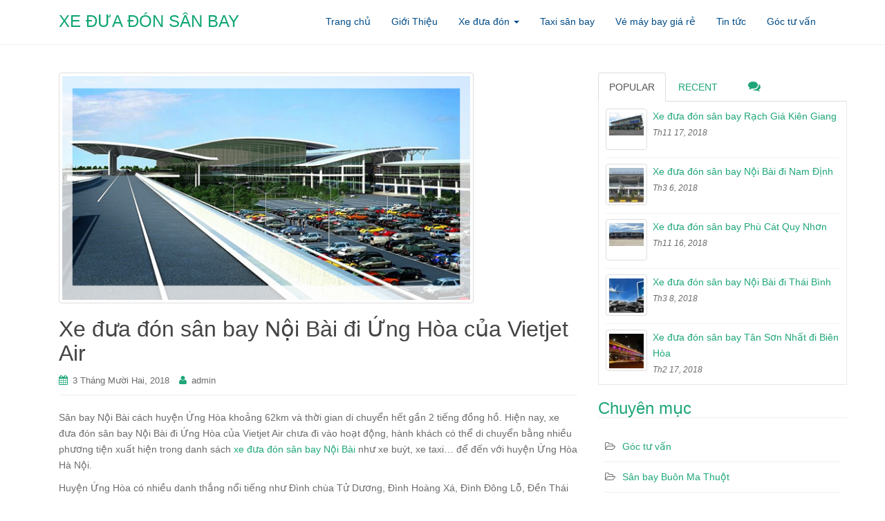

--- FILE ---
content_type: text/html; charset=UTF-8
request_url: https://xeduadonsanbay.com/xe-dua-don-san-bay-noi-bai-di-ung-hoa-cua-vietjet-air.html
body_size: 12821
content:
<!DOCTYPE html>
<html lang="vi">
<head>
<meta charset="UTF-8">
<meta http-equiv="X-UA-Compatible" content="IE=edge">
<meta name="viewport" content="width=device-width, initial-scale=1">
<link rel="profile" href="http://gmpg.org/xfn/11">
<link rel="pingback" href="https://xeduadonsanbay.com/xmlrpc.php">

<meta name='robots' content='index, follow, max-image-preview:large, max-snippet:-1, max-video-preview:-1' />

	<!-- This site is optimized with the Yoast SEO plugin v21.1 - https://yoast.com/wordpress/plugins/seo/ -->
	<title>Xe đưa đón sân bay Nội Bài đi Ứng Hòa của Vietjet Air - XE ĐƯA ĐÓN SÂN BAY</title>
	<link rel="canonical" href="https://xeduadonsanbay.com/xe-dua-don-san-bay-noi-bai-di-ung-hoa-cua-vietjet-air.html" />
	<meta property="og:locale" content="vi_VN" />
	<meta property="og:type" content="article" />
	<meta property="og:title" content="Xe đưa đón sân bay Nội Bài đi Ứng Hòa của Vietjet Air - XE ĐƯA ĐÓN SÂN BAY" />
	<meta property="og:description" content="Sân bay Nội Bài cách huyện Ứng Hòa khoảng 62km và thời gian di chuyển hết gần 2 tiếng đồng hồ. Hiện nay, xe đưa đón sân bay Nội Bài đi Ứng Hòa của Vietjet Air chưa đi vào hoạt động, hành khách có thể di chuyển bằng nhiều phương tiện xuất hiện trong danh [&hellip;]" />
	<meta property="og:url" content="https://xeduadonsanbay.com/xe-dua-don-san-bay-noi-bai-di-ung-hoa-cua-vietjet-air.html" />
	<meta property="og:site_name" content="XE ĐƯA ĐÓN SÂN BAY" />
	<meta property="article:published_time" content="2016-12-03T01:34:19+00:00" />
	<meta property="og:image" content="https://xeduadonsanbay.com/wp-content/uploads/2016/12/Xe-dua-don-san-bay-Noi-Bai-di-ung-hoa-cua-Vietjet-Air.jpg" />
	<meta property="og:image:width" content="600" />
	<meta property="og:image:height" content="329" />
	<meta property="og:image:type" content="image/jpeg" />
	<meta name="author" content="admin" />
	<meta name="twitter:card" content="summary_large_image" />
	<script type="application/ld+json" class="yoast-schema-graph">{"@context":"https://schema.org","@graph":[{"@type":"WebPage","@id":"https://xeduadonsanbay.com/xe-dua-don-san-bay-noi-bai-di-ung-hoa-cua-vietjet-air.html","url":"https://xeduadonsanbay.com/xe-dua-don-san-bay-noi-bai-di-ung-hoa-cua-vietjet-air.html","name":"Xe đưa đón sân bay Nội Bài đi Ứng Hòa của Vietjet Air - XE ĐƯA ĐÓN SÂN BAY","isPartOf":{"@id":"https://xeduadonsanbay.com/#website"},"primaryImageOfPage":{"@id":"https://xeduadonsanbay.com/xe-dua-don-san-bay-noi-bai-di-ung-hoa-cua-vietjet-air.html#primaryimage"},"image":{"@id":"https://xeduadonsanbay.com/xe-dua-don-san-bay-noi-bai-di-ung-hoa-cua-vietjet-air.html#primaryimage"},"thumbnailUrl":"https://xeduadonsanbay.com/wp-content/uploads/2016/12/Xe-dua-don-san-bay-Noi-Bai-di-ung-hoa-cua-Vietjet-Air.jpg","datePublished":"2016-12-03T01:34:19+00:00","dateModified":"2016-12-03T01:34:19+00:00","author":{"@id":"https://xeduadonsanbay.com/#/schema/person/82e80caee8646464459eb880320efa07"},"breadcrumb":{"@id":"https://xeduadonsanbay.com/xe-dua-don-san-bay-noi-bai-di-ung-hoa-cua-vietjet-air.html#breadcrumb"},"inLanguage":"vi","potentialAction":[{"@type":"ReadAction","target":["https://xeduadonsanbay.com/xe-dua-don-san-bay-noi-bai-di-ung-hoa-cua-vietjet-air.html"]}]},{"@type":"ImageObject","inLanguage":"vi","@id":"https://xeduadonsanbay.com/xe-dua-don-san-bay-noi-bai-di-ung-hoa-cua-vietjet-air.html#primaryimage","url":"https://xeduadonsanbay.com/wp-content/uploads/2016/12/Xe-dua-don-san-bay-Noi-Bai-di-ung-hoa-cua-Vietjet-Air.jpg","contentUrl":"https://xeduadonsanbay.com/wp-content/uploads/2016/12/Xe-dua-don-san-bay-Noi-Bai-di-ung-hoa-cua-Vietjet-Air.jpg","width":600,"height":329,"caption":"Xe đưa đón sân bay Nội Bài đi Ứng Hòa của Vietjet Air"},{"@type":"BreadcrumbList","@id":"https://xeduadonsanbay.com/xe-dua-don-san-bay-noi-bai-di-ung-hoa-cua-vietjet-air.html#breadcrumb","itemListElement":[{"@type":"ListItem","position":1,"name":"Home","item":"https://xeduadonsanbay.com/"},{"@type":"ListItem","position":2,"name":"Xe đưa đón sân bay Nội Bài đi Ứng Hòa của Vietjet Air"}]},{"@type":"WebSite","@id":"https://xeduadonsanbay.com/#website","url":"https://xeduadonsanbay.com/","name":"XE ĐƯA ĐÓN SÂN BAY","description":"","potentialAction":[{"@type":"SearchAction","target":{"@type":"EntryPoint","urlTemplate":"https://xeduadonsanbay.com/?s={search_term_string}"},"query-input":"required name=search_term_string"}],"inLanguage":"vi"},{"@type":"Person","@id":"https://xeduadonsanbay.com/#/schema/person/82e80caee8646464459eb880320efa07","name":"admin"}]}</script>
	<!-- / Yoast SEO plugin. -->



<link rel="alternate" type="application/rss+xml" title="Dòng thông tin XE ĐƯA ĐÓN SÂN BAY &raquo;" href="https://xeduadonsanbay.com/feed" />
<link rel="alternate" type="application/rss+xml" title="Dòng phản hồi XE ĐƯA ĐÓN SÂN BAY &raquo;" href="https://xeduadonsanbay.com/comments/feed" />
<link rel="alternate" type="application/rss+xml" title="XE ĐƯA ĐÓN SÂN BAY &raquo; Xe đưa đón sân bay Nội Bài đi Ứng Hòa của Vietjet Air Dòng phản hồi" href="https://xeduadonsanbay.com/xe-dua-don-san-bay-noi-bai-di-ung-hoa-cua-vietjet-air.html/feed" />
<style type="text/css">
img.wp-smiley,
img.emoji {
	display: inline !important;
	border: none !important;
	box-shadow: none !important;
	height: 1em !important;
	width: 1em !important;
	margin: 0 0.07em !important;
	vertical-align: -0.1em !important;
	background: none !important;
	padding: 0 !important;
}
</style>
	<link rel='stylesheet' id='wp-block-library-css' href='https://xeduadonsanbay.com/wp-includes/css/dist/block-library/style.min.css?ver=6.3.7' type='text/css' media='all' />
<style id='classic-theme-styles-inline-css' type='text/css'>
/*! This file is auto-generated */
.wp-block-button__link{color:#fff;background-color:#32373c;border-radius:9999px;box-shadow:none;text-decoration:none;padding:calc(.667em + 2px) calc(1.333em + 2px);font-size:1.125em}.wp-block-file__button{background:#32373c;color:#fff;text-decoration:none}
</style>
<style id='global-styles-inline-css' type='text/css'>
body{--wp--preset--color--black: #000000;--wp--preset--color--cyan-bluish-gray: #abb8c3;--wp--preset--color--white: #ffffff;--wp--preset--color--pale-pink: #f78da7;--wp--preset--color--vivid-red: #cf2e2e;--wp--preset--color--luminous-vivid-orange: #ff6900;--wp--preset--color--luminous-vivid-amber: #fcb900;--wp--preset--color--light-green-cyan: #7bdcb5;--wp--preset--color--vivid-green-cyan: #00d084;--wp--preset--color--pale-cyan-blue: #8ed1fc;--wp--preset--color--vivid-cyan-blue: #0693e3;--wp--preset--color--vivid-purple: #9b51e0;--wp--preset--gradient--vivid-cyan-blue-to-vivid-purple: linear-gradient(135deg,rgba(6,147,227,1) 0%,rgb(155,81,224) 100%);--wp--preset--gradient--light-green-cyan-to-vivid-green-cyan: linear-gradient(135deg,rgb(122,220,180) 0%,rgb(0,208,130) 100%);--wp--preset--gradient--luminous-vivid-amber-to-luminous-vivid-orange: linear-gradient(135deg,rgba(252,185,0,1) 0%,rgba(255,105,0,1) 100%);--wp--preset--gradient--luminous-vivid-orange-to-vivid-red: linear-gradient(135deg,rgba(255,105,0,1) 0%,rgb(207,46,46) 100%);--wp--preset--gradient--very-light-gray-to-cyan-bluish-gray: linear-gradient(135deg,rgb(238,238,238) 0%,rgb(169,184,195) 100%);--wp--preset--gradient--cool-to-warm-spectrum: linear-gradient(135deg,rgb(74,234,220) 0%,rgb(151,120,209) 20%,rgb(207,42,186) 40%,rgb(238,44,130) 60%,rgb(251,105,98) 80%,rgb(254,248,76) 100%);--wp--preset--gradient--blush-light-purple: linear-gradient(135deg,rgb(255,206,236) 0%,rgb(152,150,240) 100%);--wp--preset--gradient--blush-bordeaux: linear-gradient(135deg,rgb(254,205,165) 0%,rgb(254,45,45) 50%,rgb(107,0,62) 100%);--wp--preset--gradient--luminous-dusk: linear-gradient(135deg,rgb(255,203,112) 0%,rgb(199,81,192) 50%,rgb(65,88,208) 100%);--wp--preset--gradient--pale-ocean: linear-gradient(135deg,rgb(255,245,203) 0%,rgb(182,227,212) 50%,rgb(51,167,181) 100%);--wp--preset--gradient--electric-grass: linear-gradient(135deg,rgb(202,248,128) 0%,rgb(113,206,126) 100%);--wp--preset--gradient--midnight: linear-gradient(135deg,rgb(2,3,129) 0%,rgb(40,116,252) 100%);--wp--preset--font-size--small: 13px;--wp--preset--font-size--medium: 20px;--wp--preset--font-size--large: 36px;--wp--preset--font-size--x-large: 42px;--wp--preset--spacing--20: 0.44rem;--wp--preset--spacing--30: 0.67rem;--wp--preset--spacing--40: 1rem;--wp--preset--spacing--50: 1.5rem;--wp--preset--spacing--60: 2.25rem;--wp--preset--spacing--70: 3.38rem;--wp--preset--spacing--80: 5.06rem;--wp--preset--shadow--natural: 6px 6px 9px rgba(0, 0, 0, 0.2);--wp--preset--shadow--deep: 12px 12px 50px rgba(0, 0, 0, 0.4);--wp--preset--shadow--sharp: 6px 6px 0px rgba(0, 0, 0, 0.2);--wp--preset--shadow--outlined: 6px 6px 0px -3px rgba(255, 255, 255, 1), 6px 6px rgba(0, 0, 0, 1);--wp--preset--shadow--crisp: 6px 6px 0px rgba(0, 0, 0, 1);}:where(.is-layout-flex){gap: 0.5em;}:where(.is-layout-grid){gap: 0.5em;}body .is-layout-flow > .alignleft{float: left;margin-inline-start: 0;margin-inline-end: 2em;}body .is-layout-flow > .alignright{float: right;margin-inline-start: 2em;margin-inline-end: 0;}body .is-layout-flow > .aligncenter{margin-left: auto !important;margin-right: auto !important;}body .is-layout-constrained > .alignleft{float: left;margin-inline-start: 0;margin-inline-end: 2em;}body .is-layout-constrained > .alignright{float: right;margin-inline-start: 2em;margin-inline-end: 0;}body .is-layout-constrained > .aligncenter{margin-left: auto !important;margin-right: auto !important;}body .is-layout-constrained > :where(:not(.alignleft):not(.alignright):not(.alignfull)){max-width: var(--wp--style--global--content-size);margin-left: auto !important;margin-right: auto !important;}body .is-layout-constrained > .alignwide{max-width: var(--wp--style--global--wide-size);}body .is-layout-flex{display: flex;}body .is-layout-flex{flex-wrap: wrap;align-items: center;}body .is-layout-flex > *{margin: 0;}body .is-layout-grid{display: grid;}body .is-layout-grid > *{margin: 0;}:where(.wp-block-columns.is-layout-flex){gap: 2em;}:where(.wp-block-columns.is-layout-grid){gap: 2em;}:where(.wp-block-post-template.is-layout-flex){gap: 1.25em;}:where(.wp-block-post-template.is-layout-grid){gap: 1.25em;}.has-black-color{color: var(--wp--preset--color--black) !important;}.has-cyan-bluish-gray-color{color: var(--wp--preset--color--cyan-bluish-gray) !important;}.has-white-color{color: var(--wp--preset--color--white) !important;}.has-pale-pink-color{color: var(--wp--preset--color--pale-pink) !important;}.has-vivid-red-color{color: var(--wp--preset--color--vivid-red) !important;}.has-luminous-vivid-orange-color{color: var(--wp--preset--color--luminous-vivid-orange) !important;}.has-luminous-vivid-amber-color{color: var(--wp--preset--color--luminous-vivid-amber) !important;}.has-light-green-cyan-color{color: var(--wp--preset--color--light-green-cyan) !important;}.has-vivid-green-cyan-color{color: var(--wp--preset--color--vivid-green-cyan) !important;}.has-pale-cyan-blue-color{color: var(--wp--preset--color--pale-cyan-blue) !important;}.has-vivid-cyan-blue-color{color: var(--wp--preset--color--vivid-cyan-blue) !important;}.has-vivid-purple-color{color: var(--wp--preset--color--vivid-purple) !important;}.has-black-background-color{background-color: var(--wp--preset--color--black) !important;}.has-cyan-bluish-gray-background-color{background-color: var(--wp--preset--color--cyan-bluish-gray) !important;}.has-white-background-color{background-color: var(--wp--preset--color--white) !important;}.has-pale-pink-background-color{background-color: var(--wp--preset--color--pale-pink) !important;}.has-vivid-red-background-color{background-color: var(--wp--preset--color--vivid-red) !important;}.has-luminous-vivid-orange-background-color{background-color: var(--wp--preset--color--luminous-vivid-orange) !important;}.has-luminous-vivid-amber-background-color{background-color: var(--wp--preset--color--luminous-vivid-amber) !important;}.has-light-green-cyan-background-color{background-color: var(--wp--preset--color--light-green-cyan) !important;}.has-vivid-green-cyan-background-color{background-color: var(--wp--preset--color--vivid-green-cyan) !important;}.has-pale-cyan-blue-background-color{background-color: var(--wp--preset--color--pale-cyan-blue) !important;}.has-vivid-cyan-blue-background-color{background-color: var(--wp--preset--color--vivid-cyan-blue) !important;}.has-vivid-purple-background-color{background-color: var(--wp--preset--color--vivid-purple) !important;}.has-black-border-color{border-color: var(--wp--preset--color--black) !important;}.has-cyan-bluish-gray-border-color{border-color: var(--wp--preset--color--cyan-bluish-gray) !important;}.has-white-border-color{border-color: var(--wp--preset--color--white) !important;}.has-pale-pink-border-color{border-color: var(--wp--preset--color--pale-pink) !important;}.has-vivid-red-border-color{border-color: var(--wp--preset--color--vivid-red) !important;}.has-luminous-vivid-orange-border-color{border-color: var(--wp--preset--color--luminous-vivid-orange) !important;}.has-luminous-vivid-amber-border-color{border-color: var(--wp--preset--color--luminous-vivid-amber) !important;}.has-light-green-cyan-border-color{border-color: var(--wp--preset--color--light-green-cyan) !important;}.has-vivid-green-cyan-border-color{border-color: var(--wp--preset--color--vivid-green-cyan) !important;}.has-pale-cyan-blue-border-color{border-color: var(--wp--preset--color--pale-cyan-blue) !important;}.has-vivid-cyan-blue-border-color{border-color: var(--wp--preset--color--vivid-cyan-blue) !important;}.has-vivid-purple-border-color{border-color: var(--wp--preset--color--vivid-purple) !important;}.has-vivid-cyan-blue-to-vivid-purple-gradient-background{background: var(--wp--preset--gradient--vivid-cyan-blue-to-vivid-purple) !important;}.has-light-green-cyan-to-vivid-green-cyan-gradient-background{background: var(--wp--preset--gradient--light-green-cyan-to-vivid-green-cyan) !important;}.has-luminous-vivid-amber-to-luminous-vivid-orange-gradient-background{background: var(--wp--preset--gradient--luminous-vivid-amber-to-luminous-vivid-orange) !important;}.has-luminous-vivid-orange-to-vivid-red-gradient-background{background: var(--wp--preset--gradient--luminous-vivid-orange-to-vivid-red) !important;}.has-very-light-gray-to-cyan-bluish-gray-gradient-background{background: var(--wp--preset--gradient--very-light-gray-to-cyan-bluish-gray) !important;}.has-cool-to-warm-spectrum-gradient-background{background: var(--wp--preset--gradient--cool-to-warm-spectrum) !important;}.has-blush-light-purple-gradient-background{background: var(--wp--preset--gradient--blush-light-purple) !important;}.has-blush-bordeaux-gradient-background{background: var(--wp--preset--gradient--blush-bordeaux) !important;}.has-luminous-dusk-gradient-background{background: var(--wp--preset--gradient--luminous-dusk) !important;}.has-pale-ocean-gradient-background{background: var(--wp--preset--gradient--pale-ocean) !important;}.has-electric-grass-gradient-background{background: var(--wp--preset--gradient--electric-grass) !important;}.has-midnight-gradient-background{background: var(--wp--preset--gradient--midnight) !important;}.has-small-font-size{font-size: var(--wp--preset--font-size--small) !important;}.has-medium-font-size{font-size: var(--wp--preset--font-size--medium) !important;}.has-large-font-size{font-size: var(--wp--preset--font-size--large) !important;}.has-x-large-font-size{font-size: var(--wp--preset--font-size--x-large) !important;}
.wp-block-navigation a:where(:not(.wp-element-button)){color: inherit;}
:where(.wp-block-post-template.is-layout-flex){gap: 1.25em;}:where(.wp-block-post-template.is-layout-grid){gap: 1.25em;}
:where(.wp-block-columns.is-layout-flex){gap: 2em;}:where(.wp-block-columns.is-layout-grid){gap: 2em;}
.wp-block-pullquote{font-size: 1.5em;line-height: 1.6;}
</style>
<link rel='stylesheet' id='contact-form-7-css' href='https://xeduadonsanbay.com/wp-content/plugins/contact-form-7/includes/css/styles.css?ver=5.8' type='text/css' media='all' />
<link rel='stylesheet' id='dazzling-bootstrap-css' href='https://xeduadonsanbay.com/wp-content/themes/dazzling/inc/css/bootstrap.min.css?ver=6.3.7' type='text/css' media='all' />
<link rel='stylesheet' id='dazzling-icons-css' href='https://xeduadonsanbay.com/wp-content/themes/dazzling/inc/css/font-awesome.min.css?ver=6.3.7' type='text/css' media='all' />
<link rel='stylesheet' id='dazzling-style-css' href='https://xeduadonsanbay.com/wp-content/themes/dazzling/style.css?ver=6.3.7' type='text/css' media='all' />
<script type='text/javascript' src='https://xeduadonsanbay.com/wp-includes/js/jquery/jquery.min.js?ver=3.7.0' id='jquery-core-js'></script>
<script type='text/javascript' src='https://xeduadonsanbay.com/wp-includes/js/jquery/jquery-migrate.min.js?ver=3.4.1' id='jquery-migrate-js'></script>
<script type='text/javascript' src='https://xeduadonsanbay.com/wp-content/themes/dazzling/inc/js/bootstrap.min.js?ver=6.3.7' id='dazzling-bootstrapjs-js'></script>
<link rel="https://api.w.org/" href="https://xeduadonsanbay.com/wp-json/" /><link rel="alternate" type="application/json" href="https://xeduadonsanbay.com/wp-json/wp/v2/posts/1195" /><link rel="EditURI" type="application/rsd+xml" title="RSD" href="https://xeduadonsanbay.com/xmlrpc.php?rsd" />
<meta name="generator" content="WordPress 6.3.7" />
<link rel='shortlink' href='https://xeduadonsanbay.com/?p=1195' />
<link rel="alternate" type="application/json+oembed" href="https://xeduadonsanbay.com/wp-json/oembed/1.0/embed?url=https%3A%2F%2Fxeduadonsanbay.com%2Fxe-dua-don-san-bay-noi-bai-di-ung-hoa-cua-vietjet-air.html" />
<link rel="alternate" type="text/xml+oembed" href="https://xeduadonsanbay.com/wp-json/oembed/1.0/embed?url=https%3A%2F%2Fxeduadonsanbay.com%2Fxe-dua-don-san-bay-noi-bai-di-ung-hoa-cua-vietjet-air.html&#038;format=xml" />
<style type="text/css">.navbar-default .navbar-nav > li > a { color: #004c87;}.entry-content {font-family: Helvetica Neue,Helvetica,Arial,sans-serif; font-size:14px; font-weight: normal; color:#6B6B6B;}</style>	<style type="text/css">
			.navbar > .container .navbar-brand {
			color: #0da572;
		}
		</style>
	<!--[if lt IE 9]>
<script src="https://xeduadonsanbay.com/wp-content/themes/dazzling/inc/js/html5shiv.min.js"></script>
<script src="https://xeduadonsanbay.com/wp-content/themes/dazzling/inc/js/respond.min.js"></script>
<![endif]-->
<link rel="icon" href="https://xeduadonsanbay.com/wp-content/uploads/2017/04/cropped-xe-dua-don-khach-bay-ha-noi-di-can-tho-04-32x32.png" sizes="32x32" />
<link rel="icon" href="https://xeduadonsanbay.com/wp-content/uploads/2017/04/cropped-xe-dua-don-khach-bay-ha-noi-di-can-tho-04-192x192.png" sizes="192x192" />
<link rel="apple-touch-icon" href="https://xeduadonsanbay.com/wp-content/uploads/2017/04/cropped-xe-dua-don-khach-bay-ha-noi-di-can-tho-04-180x180.png" />
<meta name="msapplication-TileImage" content="https://xeduadonsanbay.com/wp-content/uploads/2017/04/cropped-xe-dua-don-khach-bay-ha-noi-di-can-tho-04-270x270.png" />
		<style type="text/css" id="wp-custom-css">
			body{

-moz-user-select: none !important;

-webkit-touch-callout: none!important;

-webkit-user-select: none!important;

-khtml-user-select: none!important;

-moz-user-select: none!important;

-ms-user-select: none!important;

user-select: none!important;

}
		</style>
		
</head>

<body class="post-template-default single single-post postid-1195 single-format-standard group-blog">
<div id="page" class="hfeed site">

	<nav class="navbar navbar-default" role="navigation">
		<div class="container">
			<div class="navbar-header">
			  <button type="button" class="navbar-toggle" data-toggle="collapse" data-target="#navbar">
			    <span class="sr-only">Toggle navigation</span>
			    <span class="icon-bar"></span>
			    <span class="icon-bar"></span>
			    <span class="icon-bar"></span>
			  </button>

				<div id="logo">

					<span class="site-title">
						
						
							<a class="navbar-brand" href="https://xeduadonsanbay.com/" title="XE ĐƯA ĐÓN SÂN BAY" rel="home">XE ĐƯA ĐÓN SÂN BAY</a>

						
					</span><!-- end of .site-name -->

				</div><!-- end of #logo -->

				
					
										
			</div>
				<div id="navbar" class="collapse navbar-collapse navbar-ex1-collapse"><ul id="menu-menu-1" class="nav navbar-nav"><li id="menu-item-18" class="menu-item menu-item-type-custom menu-item-object-custom menu-item-home menu-item-18"><a title="Trang chủ" href="http://xeduadonsanbay.com/">Trang chủ</a></li>
<li id="menu-item-19" class="menu-item menu-item-type-post_type menu-item-object-page menu-item-19"><a title="Giới Thiệu" href="https://xeduadonsanbay.com/gioi-thieu">Giới Thiệu</a></li>
<li id="menu-item-27" class="menu-item menu-item-type-taxonomy menu-item-object-category menu-item-has-children menu-item-27 dropdown"><a title="Xe đưa đón" href="#" data-toggle="dropdown" class="dropdown-toggle">Xe đưa đón <span class="caret"></span></a>
<ul role="menu" class=" dropdown-menu">
	<li id="menu-item-99" class="menu-item menu-item-type-taxonomy menu-item-object-category menu-item-99"><a title="Sân bay Buôn Ma Thuột" href="https://xeduadonsanbay.com/xe-dua-don-san-bay/san-bay-buon-ma-thuot">Sân bay Buôn Ma Thuột</a></li>
	<li id="menu-item-111" class="menu-item menu-item-type-taxonomy menu-item-object-category menu-item-111"><a title="Sân bay Cà Mau" href="https://xeduadonsanbay.com/xe-dua-don-san-bay/san-bay-ca-mau">Sân bay Cà Mau</a></li>
	<li id="menu-item-92" class="menu-item menu-item-type-taxonomy menu-item-object-category menu-item-92"><a title="Sân bay Cam Ranh" href="https://xeduadonsanbay.com/xe-dua-don-san-bay/san-bay-cam-ranh">Sân bay Cam Ranh</a></li>
	<li id="menu-item-22" class="menu-item menu-item-type-taxonomy menu-item-object-category menu-item-22"><a title="Sân bay Cát Bi" href="https://xeduadonsanbay.com/xe-dua-don-san-bay/san-bay-cat-bi">Sân bay Cát Bi</a></li>
	<li id="menu-item-104" class="menu-item menu-item-type-taxonomy menu-item-object-category menu-item-104"><a title="Sân Bay Cần Thơ" href="https://xeduadonsanbay.com/xe-dua-don-san-bay/san-bay-can-tho">Sân Bay Cần Thơ</a></li>
	<li id="menu-item-93" class="menu-item menu-item-type-taxonomy menu-item-object-category menu-item-93"><a title="Sân bay Côn Sơn" href="https://xeduadonsanbay.com/xe-dua-don-san-bay/san-bay-con-son">Sân bay Côn Sơn</a></li>
	<li id="menu-item-105" class="menu-item menu-item-type-taxonomy menu-item-object-category menu-item-105"><a title="Sân bay Chu Lai" href="https://xeduadonsanbay.com/xe-dua-don-san-bay/san-bay-chu-lai">Sân bay Chu Lai</a></li>
	<li id="menu-item-106" class="menu-item menu-item-type-taxonomy menu-item-object-category menu-item-106"><a title="Sân bay Đà Nẵng" href="https://xeduadonsanbay.com/xe-dua-don-san-bay/san-bay-da-nang">Sân bay Đà Nẵng</a></li>
	<li id="menu-item-74" class="menu-item menu-item-type-taxonomy menu-item-object-category menu-item-74"><a title="Sân bay Điện Biên Phủ" href="https://xeduadonsanbay.com/xe-dua-don-san-bay/san-bay-dien-bien-phu">Sân bay Điện Biên Phủ</a></li>
	<li id="menu-item-28" class="menu-item menu-item-type-taxonomy menu-item-object-category menu-item-28"><a title="Sân bay Đồng Hới" href="https://xeduadonsanbay.com/xe-dua-don-san-bay/san-bay-dong-hoi">Sân bay Đồng Hới</a></li>
	<li id="menu-item-107" class="menu-item menu-item-type-taxonomy menu-item-object-category menu-item-107"><a title="Sân bay Liên Khương" href="https://xeduadonsanbay.com/xe-dua-don-san-bay/san-bay-lien-khuong">Sân bay Liên Khương</a></li>
	<li id="menu-item-23" class="menu-item menu-item-type-taxonomy menu-item-object-category current-post-ancestor current-menu-parent current-post-parent menu-item-23"><a title="Sân bay Nội Bài" href="https://xeduadonsanbay.com/xe-dua-don-san-bay/san-bay-noi-bai">Sân bay Nội Bài</a></li>
	<li id="menu-item-108" class="menu-item menu-item-type-taxonomy menu-item-object-category menu-item-108"><a title="Sân bay Phú Quốc" href="https://xeduadonsanbay.com/xe-dua-don-san-bay/san-bay-phu-quoc">Sân bay Phú Quốc</a></li>
	<li id="menu-item-67" class="menu-item menu-item-type-taxonomy menu-item-object-category menu-item-67"><a title="Sân bay Phú Bài" href="https://xeduadonsanbay.com/xe-dua-don-san-bay/san-bay-phu-bai">Sân bay Phú Bài</a></li>
	<li id="menu-item-94" class="menu-item menu-item-type-taxonomy menu-item-object-category menu-item-94"><a title="Sân bay Pleiku" href="https://xeduadonsanbay.com/xe-dua-don-san-bay/san-bay-pleiku">Sân bay Pleiku</a></li>
	<li id="menu-item-109" class="menu-item menu-item-type-taxonomy menu-item-object-category menu-item-109"><a title="Sân bay Phù Cát" href="https://xeduadonsanbay.com/xe-dua-don-san-bay/san-bay-phu-cat">Sân bay Phù Cát</a></li>
	<li id="menu-item-56" class="menu-item menu-item-type-taxonomy menu-item-object-category menu-item-56"><a title="Sân bay Tân Sơn Nhất" href="https://xeduadonsanbay.com/xe-dua-don-san-bay/san-bay-tan-son-nhat">Sân bay Tân Sơn Nhất</a></li>
	<li id="menu-item-24" class="menu-item menu-item-type-taxonomy menu-item-object-category menu-item-24"><a title="Sân bay Thọ Xuân" href="https://xeduadonsanbay.com/xe-dua-don-san-bay/san-bay-tho-xuan-thanh-hoa">Sân bay Thọ Xuân</a></li>
	<li id="menu-item-95" class="menu-item menu-item-type-taxonomy menu-item-object-category menu-item-95"><a title="Sân bay Tuy Hòa" href="https://xeduadonsanbay.com/xe-dua-don-san-bay/san-bay-tuy-hoa">Sân bay Tuy Hòa</a></li>
	<li id="menu-item-25" class="menu-item menu-item-type-taxonomy menu-item-object-category menu-item-25"><a title="Sân bay Vinh" href="https://xeduadonsanbay.com/xe-dua-don-san-bay/san-bay-vinh">Sân bay Vinh</a></li>
	<li id="menu-item-110" class="menu-item menu-item-type-taxonomy menu-item-object-category menu-item-110"><a title="Sân bay Rạch Giá" href="https://xeduadonsanbay.com/xe-dua-don-san-bay/san-bay-rach-gia">Sân bay Rạch Giá</a></li>
	<li id="menu-item-2979" class="menu-item menu-item-type-taxonomy menu-item-object-category menu-item-2979"><a title="Sân bay Long Thành" href="https://xeduadonsanbay.com/xe-dua-don-san-bay/san-bay-long-thanh">Sân bay Long Thành</a></li>
	<li id="menu-item-3831" class="menu-item menu-item-type-taxonomy menu-item-object-category menu-item-3831"><a title="Sân bay Vân Đồn" href="https://xeduadonsanbay.com/xe-dua-don-san-bay/san-bay-van-don">Sân bay Vân Đồn</a></li>
</ul>
</li>
<li id="menu-item-883" class="menu-item menu-item-type-taxonomy menu-item-object-category menu-item-883"><a title="Taxi sân bay" href="https://xeduadonsanbay.com/xe-dua-don-san-bay/taxi-san-bay">Taxi sân bay</a></li>
<li id="menu-item-21" class="menu-item menu-item-type-custom menu-item-object-custom menu-item-21"><a title="Vé máy bay giá rẻ" href="http://maybaygiare.vn">Vé máy bay giá rẻ</a></li>
<li id="menu-item-3065" class="menu-item menu-item-type-taxonomy menu-item-object-category menu-item-3065"><a title="Tin tức" href="https://xeduadonsanbay.com/xe-dua-don-san-bay/tin-tuc">Tin tức</a></li>
<li id="menu-item-2075" class="menu-item menu-item-type-taxonomy menu-item-object-category menu-item-2075"><a title="Góc tư vấn" href="https://xeduadonsanbay.com/xe-dua-don-san-bay/goc-tu-van">Góc tư vấn</a></li>
</ul></div>		</div>
	</nav><!-- .site-navigation -->

        <div class="top-section">
				        </div>
        <div id="content" class="site-content container">

            <div class="container main-content-area">                <div class="row ">
	<div id="primary" class="content-area col-sm-12 col-md-8">
		<main id="main" class="site-main" role="main">

		
			
<article id="post-1195" class="post-1195 post type-post status-publish format-standard has-post-thumbnail hentry category-san-bay-noi-bai">
	<header class="entry-header page-header">

		<img width="600" height="329" src="https://xeduadonsanbay.com/wp-content/uploads/2016/12/Xe-dua-don-san-bay-Noi-Bai-di-ung-hoa-cua-Vietjet-Air.jpg" class="thumbnail wp-post-image" alt="Xe đưa đón sân bay Nội Bài đi Ứng Hòa của Vietjet Air" decoding="async" fetchpriority="high" srcset="https://xeduadonsanbay.com/wp-content/uploads/2016/12/Xe-dua-don-san-bay-Noi-Bai-di-ung-hoa-cua-Vietjet-Air.jpg 600w, https://xeduadonsanbay.com/wp-content/uploads/2016/12/Xe-dua-don-san-bay-Noi-Bai-di-ung-hoa-cua-Vietjet-Air-300x165.jpg 300w" sizes="(max-width: 600px) 100vw, 600px" />
		<h1 class="entry-title ">Xe đưa đón sân bay Nội Bài đi Ứng Hòa của Vietjet Air</h1>

		<div class="entry-meta">
			<span class="posted-on"><i class="fa fa-calendar"></i> <a href="https://xeduadonsanbay.com/xe-dua-don-san-bay-noi-bai-di-ung-hoa-cua-vietjet-air.html" rel="bookmark"><time class="entry-date published" datetime="2018-12-03T01:34:19+00:00">3 Tháng Mười Hai, 2018</time><time class="updated" datetime="2016-12-03T01:34:19+00:00">3 Tháng Mười Hai, 2016</time></a></span><span class="byline"> <i class="fa fa-user"></i> <span class="author vcard"><a class="url fn n" href="https://xeduadonsanbay.com/author/admin">admin</a></span></span>		</div><!-- .entry-meta -->
	</header><!-- .entry-header -->

	<div class="entry-content">
		<p>Sân bay Nội Bài cách huyện Ứng Hòa khoảng 62km và thời gian di chuyển hết gần 2 tiếng đồng hồ. Hiện nay, xe đưa đón sân bay Nội Bài đi Ứng Hòa của Vietjet Air chưa đi vào hoạt động, hành khách có thể di chuyển bằng nhiều phương tiện xuất hiện trong danh sách <a href="http://xeduadonsanbay.com/xe-dua-don-san-bay-noi-bai.html">xe đưa đón sân bay Nội Bài</a> như xe buýt, xe taxi… để đến với huyện Ứng Hòa Hà Nội.<span id="more-1195"></span></p>
<p>Huyện Ứng Hòa có nhiều danh thắng nổi tiếng như Đình chùa Tử Dương, Đình Hoàng Xá, Đình Đông Lỗ, Đền Thái Bình, Đền Đức Thánh Cả, khu Cháy với Bảo tàng và Tượng đài lịch sử lưu giữ nhiều hiện vật của thời kháng chiến chống Pháp. Khách mua <a href="http://maybaygiare.vn/ve-may-bay-gia-re-di-ha-noi.html">vé máy máy bay giá rẻ đi Hà Nội</a> để du lịch nếu ghé sang huyện Ứng Hòa cần lưu ý lựa chọn phương tiện đi lại cho phù hợp.</p>
<p><img decoding="async" class="aligncenter size-full wp-image-898" src="http://xeduadonsanbay.com/wp-content/uploads/2016/11/Khoang-cach-NB-Ung-Hoa-62km.png" alt="khoang-cach-nb-ung-hoa-62km" width="600" height="530" srcset="https://xeduadonsanbay.com/wp-content/uploads/2016/11/Khoang-cach-NB-Ung-Hoa-62km.png 600w, https://xeduadonsanbay.com/wp-content/uploads/2016/11/Khoang-cach-NB-Ung-Hoa-62km-300x265.png 300w" sizes="(max-width: 600px) 100vw, 600px" /></p>
<p><strong>1. Xe Taxi</strong></p>
<p>Để di chuyển từ sân bay Nội Bài về huyện Ứng Hòa, những hành khách khi mua <a href="http://maybaygiare.vn/ve-may-bay-gia-re-di-ha-noi-cua-vietjetair.html">vé máy bay giá rẻ đi Hà Nội của Vietjetair</a> có nhu cầu công việc cần thời gian gấp rút thì ưa chọn xe Taxi tại Hà Nội. Đây được đánh giá là phương tiện đi lại lý tưởng và linh hoạt. Một số Hãng taxi đáng tin cậy dưới đây bạn có thể sử dụng khi muốn di chuyển từ sân bay Nội Bài về huyện Ứng Hòa, ngoài ra bạn có thể sử dụng xe taxi khi có nhu cầu di chuyển từ sân bay Nội Bài về Mỹ Đức trong danh sách xe đưa đón sân bay Nội Bài đi Mỹ Đức.</p>
<ul>
<li>Taxi Mai Linh: 04.38.222.666</li>
<li>Taxi Đông Anh: 04.38.736.736</li>
<li>Taxi Mỹ Đình: 04.38.333.888</li>
<li>Taxi Nội Bài: 043.886.8888</li>
<li>Taxi Airport: 04.38.733.333</li>
<li>Taxi Bắc Á 04.37.63.63.63</li>
<li>Taxi Cienco 8 04.38.555.888</li>
<li>Taxi City 04.38.222.222</li>
<li>Taxi CP (Cổ phần) (Taxi Group) 04.38.26.26.26</li>
<li>Taxi Đại Phúc 04.38.83.83.83</li>
<li>Taxi Đông Đô 04.38.57.45.74</li>
</ul>
<p><strong>2. Xe thuê của công ty tư nhân</strong></p>
<p>Hiện nay, dịch vụ xe đưa đón sân bay của các công ty tư nhân rất phổ biến tại bất kỳ sân bay nào. Giá từ 200,000đ đến 300,000đ ch chặng đi từ sân bay Nội Bài đi huyện Ứng Hòa. Tham khảo bảng giá dịch vụ của Xe Hàng Không qua Hotline: 04.22.66.26.26 – 04.226.226.26. Tại đây có đầy đủ loại xe từ 4 đến 45 chỗ cho bạn lựa chọn với giá cả phải chăng.</p>
<p><strong>3. Xe ôm</strong></p>
<p>Khoảng thời gian di chuyển gần 2 tiếng, số tiền bạn phải chi ra cho khoảng cách từ sân bay Nội Bài đi Ứng Hòa chỉ từ 80,000đ. Nếu lựa chọn phương tiện này thì bạn khéo léo kỳ kèo thêm bớt để có mức giá hợp lý, tránh gặp phải tài gian manh moi tiền của bạn.</p>
<p><strong>Thông tin cần biết về địa điểm mua vé máy bay giá rẻ đi Hà Nội của Vietjet Air:</strong></p>
<p>Đại lý vé máy bay ALLTOURS trên toàn quốc &#8211; Liên hệ: 0383 083 083 &#8211; 0335 023 023.</p>
<p>Đại lý vé máy bay ALLTOURS tại Hà Nội</p>
<ul>
<li>Địa chỉ: 16 Trần Hưng Đạo, Quận Hoàn Kiếm, Hà Nội</li>
<li>Hotline: 02473 053 053 hoặc 0383 083 083.</li>
</ul>
<p style="text-align: center;"><iframe src="https://www.google.com/maps/embed?pb=!1m14!1m8!1m3!1d29794.27833986665!2d105.8339415!3d21.0212878!3m2!1i1024!2i768!4f13.1!3m3!1m2!1s0x0%3A0xdcf7934e34733c67!2zxJDhuqFpIGzDvSB2w6kgbcOheSBiYXkgdOG6oWkgSMOgIE7hu5lp!5e0!3m2!1svi!2s!4v1480294281287" width="600" height="450" frameborder="0" allowfullscreen="allowfullscreen"></iframe></p>
<p>Kính chúc quý khách có một chuyến đi an toàn, ý nghĩa và tiết kiệm.</p>
<p style="text-align: right;"><strong>Thái An</strong></p>
<p>&nbsp;</p>
			</div><!-- .entry-content -->

	<footer class="entry-meta">
		<i class="fa fa-folder-open-o"></i> <a href="https://xeduadonsanbay.com/xe-dua-don-san-bay/san-bay-noi-bai" rel="category tag">Sân bay Nội Bài</a>. <i class="fa fa-link"></i> <a href="https://xeduadonsanbay.com/xe-dua-don-san-bay-noi-bai-di-ung-hoa-cua-vietjet-air.html" rel="bookmark">permalink</a>.
						<hr class="section-divider">
	</footer><!-- .entry-meta -->
</article><!-- #post-## -->

				<nav class="navigation post-navigation" role="navigation">
		<h2 class="screen-reader-text">Post navigation</h2>
		<div class="nav-links">
			<div class="nav-previous"><a href="https://xeduadonsanbay.com/xe-dua-don-san-bay-noi-bai-di-thuong-tin-cua-vietnam-airlines.html" rel="prev"><i class="fa fa-chevron-left"></i> Xe đưa đón sân bay Nội Bài đi Thường Tín của Vietnam Airlines</a></div><div class="nav-next"><a href="https://xeduadonsanbay.com/xe-dua-don-san-bay-noi-bai-di-ung-hoa-cua-vietnam-airlines.html" rel="next">Xe đưa đón sân bay Nội Bài đi Ứng Hòa của Vietnam Airlines <i class="fa fa-chevron-right"></i></a></div>		</div><!-- .nav-links -->
	</nav><!-- .navigation -->
	
			
<div id="comments" class="comments-area">

	
	
	
		<div id="respond" class="comment-respond">
		<h3 id="reply-title" class="comment-reply-title">Trả lời <small><a rel="nofollow" id="cancel-comment-reply-link" href="/xe-dua-don-san-bay-noi-bai-di-ung-hoa-cua-vietjet-air.html#respond" style="display:none;">Hủy</a></small></h3><form action="https://xeduadonsanbay.com/wp-comments-post.php" method="post" id="commentform" class="comment-form"><p class="comment-notes"><span id="email-notes">Email của bạn sẽ không được hiển thị công khai.</span> <span class="required-field-message">Các trường bắt buộc được đánh dấu <span class="required">*</span></span></p><p class="comment-form-comment"><label for="comment">Bình luận <span class="required">*</span></label> <textarea id="comment" name="comment" cols="45" rows="8" maxlength="65525" required="required"></textarea></p><p class="comment-form-author"><label for="author">Tên</label> <input id="author" name="author" type="text" value="" size="30" maxlength="245" autocomplete="name" /></p>
<p class="comment-form-email"><label for="email">Email</label> <input id="email" name="email" type="text" value="" size="30" maxlength="100" aria-describedby="email-notes" autocomplete="email" /></p>
<p class="comment-form-url"><label for="url">Trang web</label> <input id="url" name="url" type="text" value="" size="30" maxlength="200" autocomplete="url" /></p>
<p class="comment-form-cookies-consent"><input id="wp-comment-cookies-consent" name="wp-comment-cookies-consent" type="checkbox" value="yes" /> <label for="wp-comment-cookies-consent">Lưu tên của tôi, email, và trang web trong trình duyệt này cho lần bình luận kế tiếp của tôi.</label></p>
<p class="form-submit"><input name="submit" type="submit" id="submit" class="submit" value="Phản hồi" /> <input type='hidden' name='comment_post_ID' value='1195' id='comment_post_ID' />
<input type='hidden' name='comment_parent' id='comment_parent' value='0' />
</p></form>	</div><!-- #respond -->
	
</div><!-- #comments -->
		
		</main><!-- #main -->
	</div><!-- #primary -->

	<div id="secondary" class="widget-area col-sm-12 col-md-4" role="complementary">
				
        <div class="widget tabbed">
            <div class="tabs-wrapper">
                <ul class="nav nav-tabs">
                      <li class="active"><a href="#popular-posts" data-toggle="tab">Popular</a></li>
                      <li><a href="#recent" data-toggle="tab">Recent</a></li>
                      <li><a href="#messages" data-toggle="tab"><i class="fa fa-comments tab-comment"></i></a></li>
                </ul>

            <div class="tab-content">
                <ul id="popular-posts" class="tab-pane active">

                    
                                            <li>
                                                        <a href="https://xeduadonsanbay.com/xe-dua-don-san-bay-rach-gia.html" class="tab-thumb thumbnail" rel="bookmark" title="Xe đưa đón sân bay Rạch Giá Kiên Giang">
                                <img width="60" height="40" src="https://xeduadonsanbay.com/wp-content/uploads/2016/11/San-bay-Rach-Gia.jpg" class="attachment-tab-small size-tab-small wp-post-image" alt="" decoding="async" loading="lazy" srcset="https://xeduadonsanbay.com/wp-content/uploads/2016/11/San-bay-Rach-Gia.jpg 600w, https://xeduadonsanbay.com/wp-content/uploads/2016/11/San-bay-Rach-Gia-300x200.jpg 300w" sizes="(max-width: 60px) 100vw, 60px" />                            </a>
                                                        <div class="content">
                                <a class="tab-entry" href="https://xeduadonsanbay.com/xe-dua-don-san-bay-rach-gia.html" rel="bookmark" title="Xe đưa đón sân bay Rạch Giá Kiên Giang">Xe đưa đón sân bay Rạch Giá Kiên Giang</a>
                                <i>
                                    Th11 17, 2018                                </i>
                            </div>
                        </li>
                                            <li>
                                                        <a href="https://xeduadonsanbay.com/xe-dua-don-san-bay-noi-bai-di-nam-dinh.html" class="tab-thumb thumbnail" rel="bookmark" title="Xe đưa đón sân bay Nội Bài đi Nam Định">
                                <img width="60" height="60" src="https://xeduadonsanbay.com/wp-content/uploads/2017/03/xe-dua-don-san-bay-noi-bai-di-nam-dinh-02-60x60.jpg" class="attachment-tab-small size-tab-small wp-post-image" alt="" decoding="async" loading="lazy" srcset="https://xeduadonsanbay.com/wp-content/uploads/2017/03/xe-dua-don-san-bay-noi-bai-di-nam-dinh-02-60x60.jpg 60w, https://xeduadonsanbay.com/wp-content/uploads/2017/03/xe-dua-don-san-bay-noi-bai-di-nam-dinh-02-150x150.jpg 150w" sizes="(max-width: 60px) 100vw, 60px" />                            </a>
                                                        <div class="content">
                                <a class="tab-entry" href="https://xeduadonsanbay.com/xe-dua-don-san-bay-noi-bai-di-nam-dinh.html" rel="bookmark" title="Xe đưa đón sân bay Nội Bài đi Nam Định">Xe đưa đón sân bay Nội Bài đi Nam Định</a>
                                <i>
                                    Th3 6, 2018                                </i>
                            </div>
                        </li>
                                            <li>
                                                        <a href="https://xeduadonsanbay.com/xe-dua-don-san-bay-phu-cat.html" class="tab-thumb thumbnail" rel="bookmark" title="Xe đưa đón sân bay Phù Cát Quy Nhơn">
                                <img width="60" height="40" src="https://xeduadonsanbay.com/wp-content/uploads/2016/11/San-bay-Phu-Cat.jpg" class="attachment-tab-small size-tab-small wp-post-image" alt="" decoding="async" loading="lazy" srcset="https://xeduadonsanbay.com/wp-content/uploads/2016/11/San-bay-Phu-Cat.jpg 500w, https://xeduadonsanbay.com/wp-content/uploads/2016/11/San-bay-Phu-Cat-300x200.jpg 300w" sizes="(max-width: 60px) 100vw, 60px" />                            </a>
                                                        <div class="content">
                                <a class="tab-entry" href="https://xeduadonsanbay.com/xe-dua-don-san-bay-phu-cat.html" rel="bookmark" title="Xe đưa đón sân bay Phù Cát Quy Nhơn">Xe đưa đón sân bay Phù Cát Quy Nhơn</a>
                                <i>
                                    Th11 16, 2018                                </i>
                            </div>
                        </li>
                                            <li>
                                                        <a href="https://xeduadonsanbay.com/xe-dua-don-san-bay-noi-bai-di-thai-binh.html" class="tab-thumb thumbnail" rel="bookmark" title="Xe đưa đón sân bay Nội Bài đi Thái Bình">
                                <img width="60" height="60" src="https://xeduadonsanbay.com/wp-content/uploads/2018/06/dua-don-san-bay-60x60.jpg" class="attachment-tab-small size-tab-small wp-post-image" alt="" decoding="async" loading="lazy" srcset="https://xeduadonsanbay.com/wp-content/uploads/2018/06/dua-don-san-bay-60x60.jpg 60w, https://xeduadonsanbay.com/wp-content/uploads/2018/06/dua-don-san-bay-150x150.jpg 150w" sizes="(max-width: 60px) 100vw, 60px" />                            </a>
                                                        <div class="content">
                                <a class="tab-entry" href="https://xeduadonsanbay.com/xe-dua-don-san-bay-noi-bai-di-thai-binh.html" rel="bookmark" title="Xe đưa đón sân bay Nội Bài đi Thái Bình">Xe đưa đón sân bay Nội Bài đi Thái Bình</a>
                                <i>
                                    Th3 8, 2018                                </i>
                            </div>
                        </li>
                                            <li>
                                                        <a href="https://xeduadonsanbay.com/xe-dua-don-san-bay-tan-son-nhat-di-bien-hoa.html" class="tab-thumb thumbnail" rel="bookmark" title="Xe đưa đón sân bay Tân Sơn Nhất đi Biên Hòa">
                                <img width="60" height="60" src="https://xeduadonsanbay.com/wp-content/uploads/2017/02/xe-dua-don-san-bay-tan-son-nhat-di-bien-hoa-02-60x60.jpg" class="attachment-tab-small size-tab-small wp-post-image" alt="" decoding="async" loading="lazy" srcset="https://xeduadonsanbay.com/wp-content/uploads/2017/02/xe-dua-don-san-bay-tan-son-nhat-di-bien-hoa-02-60x60.jpg 60w, https://xeduadonsanbay.com/wp-content/uploads/2017/02/xe-dua-don-san-bay-tan-son-nhat-di-bien-hoa-02-150x150.jpg 150w" sizes="(max-width: 60px) 100vw, 60px" />                            </a>
                                                        <div class="content">
                                <a class="tab-entry" href="https://xeduadonsanbay.com/xe-dua-don-san-bay-tan-son-nhat-di-bien-hoa.html" rel="bookmark" title="Xe đưa đón sân bay Tân Sơn Nhất đi Biên Hòa">Xe đưa đón sân bay Tân Sơn Nhất đi Biên Hòa</a>
                                <i>
                                    Th2 17, 2018                                </i>
                            </div>
                        </li>
                    
                </ul>
                
                <ul id="recent" class="tab-pane">

                    
                                            <li>
                                                        <div class="content">
                                <a class="tab-entry" href="https://xeduadonsanbay.com/ve-may-bay-tet-duoc-hang-khong-mo-ban-dong-loat.html" rel="bookmark" title="Vé máy bay Tết được hàng không mở bán đồng loạt">Vé máy bay Tết được hàng không mở bán đồng loạt</a>
                                <i>
                                    Th9 15, 2023                                </i>
                            </div>
                        </li>
                                            <li>
                                                        <a href="https://xeduadonsanbay.com/xe-dua-don-san-bay-van-don-quang-yen.html" class="tab-thumb thumbnail" rel="bookmark" title="Xe đưa đón sân bay Vân Đồn Quảng Yên">
                                <img width="60" height="60" src="https://xeduadonsanbay.com/wp-content/uploads/2018/12/san-bay-van-don-3-60x60.jpg" class="attachment-tab-small size-tab-small wp-post-image" alt="" decoding="async" loading="lazy" srcset="https://xeduadonsanbay.com/wp-content/uploads/2018/12/san-bay-van-don-3-60x60.jpg 60w, https://xeduadonsanbay.com/wp-content/uploads/2018/12/san-bay-van-don-3-150x150.jpg 150w" sizes="(max-width: 60px) 100vw, 60px" />                            </a>
                                                        <div class="content">
                                <a class="tab-entry" href="https://xeduadonsanbay.com/xe-dua-don-san-bay-van-don-quang-yen.html" rel="bookmark" title="Xe đưa đón sân bay Vân Đồn Quảng Yên">Xe đưa đón sân bay Vân Đồn Quảng Yên</a>
                                <i>
                                    Th12 31, 2018                                </i>
                            </div>
                        </li>
                                            <li>
                                                        <a href="https://xeduadonsanbay.com/xe-dua-don-san-bay-van-don-dong-trieu.html" class="tab-thumb thumbnail" rel="bookmark" title="Xe đưa đón sân bay Vân Đồn Đông Triều">
                                <img width="60" height="60" src="https://xeduadonsanbay.com/wp-content/uploads/2018/12/xe-dua-don-san-bay-van-don-xe-taxi-60x60.jpg" class="attachment-tab-small size-tab-small wp-post-image" alt="" decoding="async" loading="lazy" srcset="https://xeduadonsanbay.com/wp-content/uploads/2018/12/xe-dua-don-san-bay-van-don-xe-taxi-60x60.jpg 60w, https://xeduadonsanbay.com/wp-content/uploads/2018/12/xe-dua-don-san-bay-van-don-xe-taxi-150x150.jpg 150w" sizes="(max-width: 60px) 100vw, 60px" />                            </a>
                                                        <div class="content">
                                <a class="tab-entry" href="https://xeduadonsanbay.com/xe-dua-don-san-bay-van-don-dong-trieu.html" rel="bookmark" title="Xe đưa đón sân bay Vân Đồn Đông Triều">Xe đưa đón sân bay Vân Đồn Đông Triều</a>
                                <i>
                                    Th12 31, 2018                                </i>
                            </div>
                        </li>
                                            <li>
                                                        <a href="https://xeduadonsanbay.com/xe-dua-don-san-bay-van-don-tien-yen.html" class="tab-thumb thumbnail" rel="bookmark" title="Xe đưa đón sân bay Vân Đồn Tiên Yên">
                                <img width="60" height="60" src="https://xeduadonsanbay.com/wp-content/uploads/2018/12/san-bay-van-don-1-60x60.jpg" class="attachment-tab-small size-tab-small wp-post-image" alt="" decoding="async" loading="lazy" srcset="https://xeduadonsanbay.com/wp-content/uploads/2018/12/san-bay-van-don-1-60x60.jpg 60w, https://xeduadonsanbay.com/wp-content/uploads/2018/12/san-bay-van-don-1-150x150.jpg 150w" sizes="(max-width: 60px) 100vw, 60px" />                            </a>
                                                        <div class="content">
                                <a class="tab-entry" href="https://xeduadonsanbay.com/xe-dua-don-san-bay-van-don-tien-yen.html" rel="bookmark" title="Xe đưa đón sân bay Vân Đồn Tiên Yên">Xe đưa đón sân bay Vân Đồn Tiên Yên</a>
                                <i>
                                    Th12 31, 2018                                </i>
                            </div>
                        </li>
                                            <li>
                                                        <a href="https://xeduadonsanbay.com/xe-dua-don-san-bay-van-don-hoanh-bo.html" class="tab-thumb thumbnail" rel="bookmark" title="Xe đưa đón sân bay Vân Đồn Hoành Bồ">
                                <img width="60" height="60" src="https://xeduadonsanbay.com/wp-content/uploads/2018/12/san-bay-van-don-2-60x60.jpg" class="attachment-tab-small size-tab-small wp-post-image" alt="" decoding="async" loading="lazy" srcset="https://xeduadonsanbay.com/wp-content/uploads/2018/12/san-bay-van-don-2-60x60.jpg 60w, https://xeduadonsanbay.com/wp-content/uploads/2018/12/san-bay-van-don-2-150x150.jpg 150w" sizes="(max-width: 60px) 100vw, 60px" />                            </a>
                                                        <div class="content">
                                <a class="tab-entry" href="https://xeduadonsanbay.com/xe-dua-don-san-bay-van-don-hoanh-bo.html" rel="bookmark" title="Xe đưa đón sân bay Vân Đồn Hoành Bồ">Xe đưa đón sân bay Vân Đồn Hoành Bồ</a>
                                <i>
                                    Th12 31, 2018                                </i>
                            </div>
                        </li>
                                    </ul>
                
                <ul id="messages" class="tab-pane">

                                
                </ul>
                </div>
            </div>
        </div>

		<aside id="categories-2" class="widget widget_categories"><h3 class="widget-title">Chuyên mục</h3>
			<ul>
					<li class="cat-item cat-item-26"><a href="https://xeduadonsanbay.com/xe-dua-don-san-bay/goc-tu-van">Góc tư vấn</a>
</li>
	<li class="cat-item cat-item-16"><a href="https://xeduadonsanbay.com/xe-dua-don-san-bay/san-bay-buon-ma-thuot">Sân bay Buôn Ma Thuột</a>
</li>
	<li class="cat-item cat-item-17"><a href="https://xeduadonsanbay.com/xe-dua-don-san-bay/san-bay-ca-mau">Sân bay Cà Mau</a>
</li>
	<li class="cat-item cat-item-12"><a href="https://xeduadonsanbay.com/xe-dua-don-san-bay/san-bay-cam-ranh">Sân bay Cam Ranh</a>
</li>
	<li class="cat-item cat-item-22"><a href="https://xeduadonsanbay.com/xe-dua-don-san-bay/san-bay-can-tho">Sân Bay Cần Thơ</a>
</li>
	<li class="cat-item cat-item-5"><a href="https://xeduadonsanbay.com/xe-dua-don-san-bay/san-bay-cat-bi">Sân bay Cát Bi</a>
</li>
	<li class="cat-item cat-item-21"><a href="https://xeduadonsanbay.com/xe-dua-don-san-bay/san-bay-chu-lai">Sân bay Chu Lai</a>
</li>
	<li class="cat-item cat-item-15"><a href="https://xeduadonsanbay.com/xe-dua-don-san-bay/san-bay-con-son">Sân bay Côn Sơn</a>
</li>
	<li class="cat-item cat-item-18"><a href="https://xeduadonsanbay.com/xe-dua-don-san-bay/san-bay-da-nang">Sân bay Đà Nẵng</a>
</li>
	<li class="cat-item cat-item-11"><a href="https://xeduadonsanbay.com/xe-dua-don-san-bay/san-bay-dien-bien-phu">Sân bay Điện Biên Phủ</a>
</li>
	<li class="cat-item cat-item-8"><a href="https://xeduadonsanbay.com/xe-dua-don-san-bay/san-bay-dong-hoi">Sân bay Đồng Hới</a>
</li>
	<li class="cat-item cat-item-20"><a href="https://xeduadonsanbay.com/xe-dua-don-san-bay/san-bay-lien-khuong">Sân bay Liên Khương</a>
</li>
	<li class="cat-item cat-item-54"><a href="https://xeduadonsanbay.com/xe-dua-don-san-bay/san-bay-long-thanh">Sân bay Long Thành</a>
</li>
	<li class="cat-item cat-item-4"><a href="https://xeduadonsanbay.com/xe-dua-don-san-bay/san-bay-noi-bai">Sân bay Nội Bài</a>
</li>
	<li class="cat-item cat-item-10"><a href="https://xeduadonsanbay.com/xe-dua-don-san-bay/san-bay-phu-bai">Sân bay Phú Bài</a>
</li>
	<li class="cat-item cat-item-19"><a href="https://xeduadonsanbay.com/xe-dua-don-san-bay/san-bay-phu-cat">Sân bay Phù Cát</a>
</li>
	<li class="cat-item cat-item-23"><a href="https://xeduadonsanbay.com/xe-dua-don-san-bay/san-bay-phu-quoc">Sân bay Phú Quốc</a>
</li>
	<li class="cat-item cat-item-13"><a href="https://xeduadonsanbay.com/xe-dua-don-san-bay/san-bay-pleiku">Sân bay Pleiku</a>
</li>
	<li class="cat-item cat-item-24"><a href="https://xeduadonsanbay.com/xe-dua-don-san-bay/san-bay-rach-gia">Sân bay Rạch Giá</a>
</li>
	<li class="cat-item cat-item-9"><a href="https://xeduadonsanbay.com/xe-dua-don-san-bay/san-bay-tan-son-nhat">Sân bay Tân Sơn Nhất</a>
</li>
	<li class="cat-item cat-item-6"><a href="https://xeduadonsanbay.com/xe-dua-don-san-bay/san-bay-tho-xuan-thanh-hoa">Sân bay Thọ Xuân</a>
</li>
	<li class="cat-item cat-item-14"><a href="https://xeduadonsanbay.com/xe-dua-don-san-bay/san-bay-tuy-hoa">Sân bay Tuy Hòa</a>
</li>
	<li class="cat-item cat-item-56"><a href="https://xeduadonsanbay.com/xe-dua-don-san-bay/san-bay-van-don">Sân bay Vân Đồn</a>
</li>
	<li class="cat-item cat-item-3"><a href="https://xeduadonsanbay.com/xe-dua-don-san-bay/san-bay-vinh">Sân bay Vinh</a>
</li>
	<li class="cat-item cat-item-25"><a href="https://xeduadonsanbay.com/xe-dua-don-san-bay/taxi-san-bay">Taxi sân bay</a>
</li>
	<li class="cat-item cat-item-55"><a href="https://xeduadonsanbay.com/xe-dua-don-san-bay/tin-tuc">Tin tức</a>
</li>
	<li class="cat-item cat-item-1"><a href="https://xeduadonsanbay.com/xe-dua-don-san-bay/xe-dua-don">Xe đưa đón</a>
</li>
			</ul>

			</aside>	</div><!-- #secondary -->
                </div><!-- close .row -->
            </div><!-- close .container -->
        </div><!-- close .site-content -->

	<div id="footer-area">
		<div class="container footer-inner">
			
			</div>

		<footer id="colophon" class="site-footer" role="contentinfo">
			<div class="site-info container">
								<nav role="navigation" class="col-md-6">
									</nav>
				<div class="copyright col-md-6">
					Website đang trong quá trình thử nghiệm - thông tin chỉ mang tính chất Demo, minh họa
<br>
<a href="//www.dmca.com/Protection/Status.aspx?ID=844ba834-bb30-4027-8882-bf73579a3523" title="DMCA.com Protection Status" class="dmca-badge"> <img src ="https://images.dmca.com/Badges/dmca_protected_sml_120j.png?ID=844ba834-bb30-4027-8882-bf73579a3523"  alt="DMCA.com Protection Status" /></a>  <script src="https://images.dmca.com/Badges/DMCABadgeHelper.min.js"> </script>					Theme by <a href="http://colorlib.com/wp/" target="_blank">Colorlib</a> Powered by <a href="http://wordpress.org/" target="_blank">WordPress</a>				</div>
			</div><!-- .site-info -->
			<button class="scroll-to-top"><i class="fa fa-angle-up"></i></button><!-- .scroll-to-top -->
		</footer><!-- #colophon -->
	</div>
</div><!-- #page -->

<script type='text/javascript' src='https://xeduadonsanbay.com/wp-content/plugins/contact-form-7/includes/swv/js/index.js?ver=5.8' id='swv-js'></script>
<script type='text/javascript' id='contact-form-7-js-extra'>
/* <![CDATA[ */
var wpcf7 = {"api":{"root":"https:\/\/xeduadonsanbay.com\/wp-json\/","namespace":"contact-form-7\/v1"},"cached":"1"};
/* ]]> */
</script>
<script type='text/javascript' src='https://xeduadonsanbay.com/wp-content/plugins/contact-form-7/includes/js/index.js?ver=5.8' id='contact-form-7-js'></script>
<script id="rocket-browser-checker-js-after" type="text/javascript">
"use strict";var _createClass=function(){function defineProperties(target,props){for(var i=0;i<props.length;i++){var descriptor=props[i];descriptor.enumerable=descriptor.enumerable||!1,descriptor.configurable=!0,"value"in descriptor&&(descriptor.writable=!0),Object.defineProperty(target,descriptor.key,descriptor)}}return function(Constructor,protoProps,staticProps){return protoProps&&defineProperties(Constructor.prototype,protoProps),staticProps&&defineProperties(Constructor,staticProps),Constructor}}();function _classCallCheck(instance,Constructor){if(!(instance instanceof Constructor))throw new TypeError("Cannot call a class as a function")}var RocketBrowserCompatibilityChecker=function(){function RocketBrowserCompatibilityChecker(options){_classCallCheck(this,RocketBrowserCompatibilityChecker),this.passiveSupported=!1,this._checkPassiveOption(this),this.options=!!this.passiveSupported&&options}return _createClass(RocketBrowserCompatibilityChecker,[{key:"_checkPassiveOption",value:function(self){try{var options={get passive(){return!(self.passiveSupported=!0)}};window.addEventListener("test",null,options),window.removeEventListener("test",null,options)}catch(err){self.passiveSupported=!1}}},{key:"initRequestIdleCallback",value:function(){!1 in window&&(window.requestIdleCallback=function(cb){var start=Date.now();return setTimeout(function(){cb({didTimeout:!1,timeRemaining:function(){return Math.max(0,50-(Date.now()-start))}})},1)}),!1 in window&&(window.cancelIdleCallback=function(id){return clearTimeout(id)})}},{key:"isDataSaverModeOn",value:function(){return"connection"in navigator&&!0===navigator.connection.saveData}},{key:"supportsLinkPrefetch",value:function(){var elem=document.createElement("link");return elem.relList&&elem.relList.supports&&elem.relList.supports("prefetch")&&window.IntersectionObserver&&"isIntersecting"in IntersectionObserverEntry.prototype}},{key:"isSlowConnection",value:function(){return"connection"in navigator&&"effectiveType"in navigator.connection&&("2g"===navigator.connection.effectiveType||"slow-2g"===navigator.connection.effectiveType)}}]),RocketBrowserCompatibilityChecker}();
</script>
<script type='text/javascript' id='rocket-preload-links-js-extra'>
/* <![CDATA[ */
var RocketPreloadLinksConfig = {"excludeUris":"\/(?:.+\/)?feed(?:\/(?:.+\/?)?)?$|\/(?:.+\/)?embed\/|\/(index.php\/)?(.*)wp-json(\/.*|$)|\/refer\/|\/go\/|\/recommend\/|\/recommends\/","usesTrailingSlash":"","imageExt":"jpg|jpeg|gif|png|tiff|bmp|webp|avif|pdf|doc|docx|xls|xlsx|php","fileExt":"jpg|jpeg|gif|png|tiff|bmp|webp|avif|pdf|doc|docx|xls|xlsx|php|html|htm","siteUrl":"https:\/\/xeduadonsanbay.com","onHoverDelay":"100","rateThrottle":"3"};
/* ]]> */
</script>
<script id="rocket-preload-links-js-after" type="text/javascript">
(function() {
"use strict";var r="function"==typeof Symbol&&"symbol"==typeof Symbol.iterator?function(e){return typeof e}:function(e){return e&&"function"==typeof Symbol&&e.constructor===Symbol&&e!==Symbol.prototype?"symbol":typeof e},e=function(){function i(e,t){for(var n=0;n<t.length;n++){var i=t[n];i.enumerable=i.enumerable||!1,i.configurable=!0,"value"in i&&(i.writable=!0),Object.defineProperty(e,i.key,i)}}return function(e,t,n){return t&&i(e.prototype,t),n&&i(e,n),e}}();function i(e,t){if(!(e instanceof t))throw new TypeError("Cannot call a class as a function")}var t=function(){function n(e,t){i(this,n),this.browser=e,this.config=t,this.options=this.browser.options,this.prefetched=new Set,this.eventTime=null,this.threshold=1111,this.numOnHover=0}return e(n,[{key:"init",value:function(){!this.browser.supportsLinkPrefetch()||this.browser.isDataSaverModeOn()||this.browser.isSlowConnection()||(this.regex={excludeUris:RegExp(this.config.excludeUris,"i"),images:RegExp(".("+this.config.imageExt+")$","i"),fileExt:RegExp(".("+this.config.fileExt+")$","i")},this._initListeners(this))}},{key:"_initListeners",value:function(e){-1<this.config.onHoverDelay&&document.addEventListener("mouseover",e.listener.bind(e),e.listenerOptions),document.addEventListener("mousedown",e.listener.bind(e),e.listenerOptions),document.addEventListener("touchstart",e.listener.bind(e),e.listenerOptions)}},{key:"listener",value:function(e){var t=e.target.closest("a"),n=this._prepareUrl(t);if(null!==n)switch(e.type){case"mousedown":case"touchstart":this._addPrefetchLink(n);break;case"mouseover":this._earlyPrefetch(t,n,"mouseout")}}},{key:"_earlyPrefetch",value:function(t,e,n){var i=this,r=setTimeout(function(){if(r=null,0===i.numOnHover)setTimeout(function(){return i.numOnHover=0},1e3);else if(i.numOnHover>i.config.rateThrottle)return;i.numOnHover++,i._addPrefetchLink(e)},this.config.onHoverDelay);t.addEventListener(n,function e(){t.removeEventListener(n,e,{passive:!0}),null!==r&&(clearTimeout(r),r=null)},{passive:!0})}},{key:"_addPrefetchLink",value:function(i){return this.prefetched.add(i.href),new Promise(function(e,t){var n=document.createElement("link");n.rel="prefetch",n.href=i.href,n.onload=e,n.onerror=t,document.head.appendChild(n)}).catch(function(){})}},{key:"_prepareUrl",value:function(e){if(null===e||"object"!==(void 0===e?"undefined":r(e))||!1 in e||-1===["http:","https:"].indexOf(e.protocol))return null;var t=e.href.substring(0,this.config.siteUrl.length),n=this._getPathname(e.href,t),i={original:e.href,protocol:e.protocol,origin:t,pathname:n,href:t+n};return this._isLinkOk(i)?i:null}},{key:"_getPathname",value:function(e,t){var n=t?e.substring(this.config.siteUrl.length):e;return n.startsWith("/")||(n="/"+n),this._shouldAddTrailingSlash(n)?n+"/":n}},{key:"_shouldAddTrailingSlash",value:function(e){return this.config.usesTrailingSlash&&!e.endsWith("/")&&!this.regex.fileExt.test(e)}},{key:"_isLinkOk",value:function(e){return null!==e&&"object"===(void 0===e?"undefined":r(e))&&(!this.prefetched.has(e.href)&&e.origin===this.config.siteUrl&&-1===e.href.indexOf("?")&&-1===e.href.indexOf("#")&&!this.regex.excludeUris.test(e.href)&&!this.regex.images.test(e.href))}}],[{key:"run",value:function(){"undefined"!=typeof RocketPreloadLinksConfig&&new n(new RocketBrowserCompatibilityChecker({capture:!0,passive:!0}),RocketPreloadLinksConfig).init()}}]),n}();t.run();
}());
</script>
<script type='text/javascript' src='https://xeduadonsanbay.com/wp-content/themes/dazzling/inc/js/main.js?ver=1.5.4' id='dazzling-main-js'></script>
<script type='text/javascript' src='https://xeduadonsanbay.com/wp-includes/js/comment-reply.min.js?ver=6.3.7' id='comment-reply-js'></script>

</body>
</html>
<!-- This website is like a Rocket, isn't it? Performance optimized by WP Rocket. Learn more: https://wp-rocket.me - Debug: cached@1768977472 -->